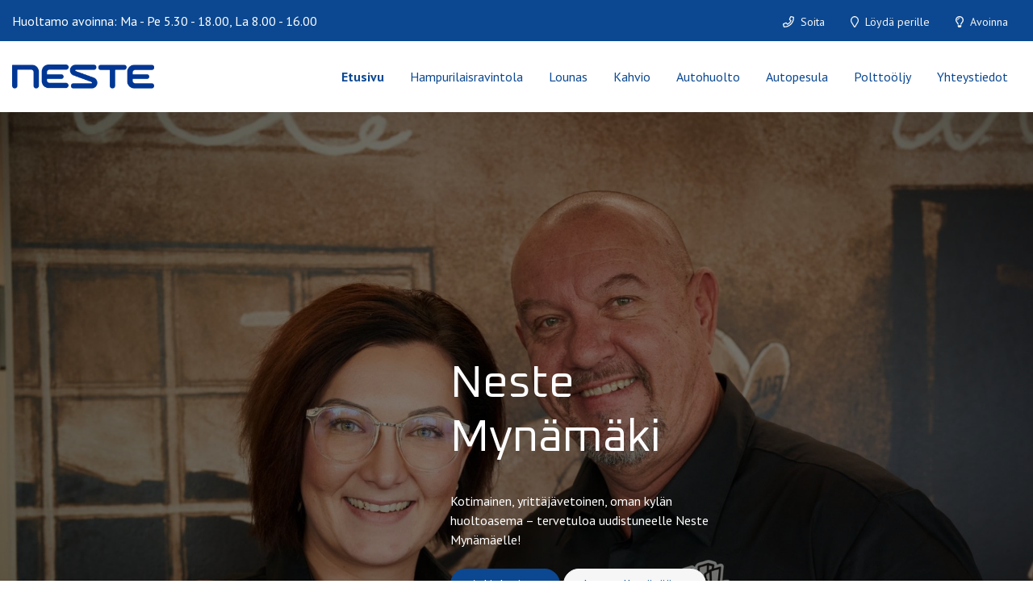

--- FILE ---
content_type: text/html; charset=UTF-8
request_url: https://www.nestemynamaki.fi/etusivu
body_size: 6106
content:
<!doctype html>
<html lang="fi">
<head>
<script src="https://app.termly.io/resource-blocker/11e2d37c-bec7-429d-967b-0b9912db7e0b"></script>
	<meta charset="utf-8">
	<meta name="viewport" content="width=device-width, initial-scale=1.0, maximum-scale=2.0, minimum-scale=1.0">
	<!-- <meta http-equiv="Content-Type" content="text/html; charset=UTF-8"> -->
	<!-- FAVICON -->
	
	<link crossorigin rel="preconnect" href="https://code.jquery.com">
<link crossorigin rel="preconnect" href="https://www.google.com">
<link crossorigin rel="preconnect" href="https://fonts.gstatic.com/">
	<!-- MASTER: https://tagomo-master.lianacms.com/ -->
<script defer src="https://pro.fontawesome.com/releases/v5.15.4/js/all.js" integrity="sha384-8nTbev/iV1sg3ESYOAkRPRDMDa5s0sknqroAe9z4DiM+WDr1i/VKi5xLWsn87Car" crossorigin="anonymous"></script>

<!-- Live version from master: npm run build -->
<script src="https://code.jquery.com/jquery-3.6.0.min.js" integrity="sha256-/xUj+3OJU5yExlq6GSYGSHk7tPXikynS7ogEvDej/m4=" crossorigin="anonymous"></script>
<script defer src="https://master.tagomocms.fi/media/layout/build/js/main.js?_=1769062246"></script>

	<!-- Master: https://tagomo-master.lianacms.com/ -->

<!-- Switcher styles, updated via ajax on edit mode -->


<link href="https://fonts.googleapis.com/css?family=PT Sans:400,400italic,700,700italic" class="js-st-ajax-replace-src" data-id="font-3" rel="stylesheet">
<link href="https://fonts.googleapis.com/css?family=Oxanium:400,700" data-id="font-1" class="js-st-ajax-replace-src" rel="stylesheet">	
<link href="https://fonts.googleapis.com/css?family=Aleo:400,700" data-id="font-2" class="js-st-ajax-replace-src" rel="stylesheet">
<style class="js-st-ajax-replace-src" data-id="fontcss">
:root {
	--fontbody: "PT Sans";
	--fontheading: "Oxanium";
	--fontheading2: "Aleo";
}
</style>
<style class="js-st-ajax-replace-src" data-id="varicss">
:root {
	--color1: #0B4891;
	--color2: #F6F6F6;
	--color3: #7FC343;
	--color4: #FFFFFF;
	--color5: #272727;
}
</style>

<!-- Live version from master: npm run build -->
<link rel="stylesheet" href="https://master.tagomocms.fi/media/layout/build/css/main.css?_=1769062246">
<link rel="stylesheet" href="https://master.tagomocms.fi/media/layout/build/css/print.css?_=1769062246" media="print">

<!-- Local custom css file -->
<link rel="stylesheet" href="https://www.nestemynamaki.fi/media/layout/css/custom.css?_=1619078537">
	
	<title>Huoltoasema Mynämäellä - Neste Mynämäki</title>
	<meta name="description" content="Neste Mynämäki on oman kylän huoltoasema, jossa nautit kahvit, lounaan, burgerit ja saat huollettua auton. Olemme Autoasi-korjaamo. Tervetuloa!">
	<meta property="og:site_name" content="Neste Mynämäki">
	<meta property="og:url" content="https://www.nestemynamaki.fi/etusivu">
	<meta property="og:title" content="Huoltoasema Mynämäellä">
	<meta property="og:description" content="Neste Mynämäki on oman kylän huoltoasema, jossa nautit kahvit, lounaan, burgerit ja saat huollettua auton. Olemme Autoasi-korjaamo. Tervetuloa!">
	<link rel="canonical" href="https://www.nestemynamaki.fi" />
	<meta name="keywords" content="">
	
	<meta name="twitter:title" content="Huoltoasema Mynämäellä">
	<meta name="twitter:description" content="Neste Mynämäki on oman kylän huoltoasema, jossa nautit kahvit, lounaan, burgerit ja saat huollettua auton. Olemme Autoasi-korjaamo. Tervetuloa!">
	<meta name="twitter:url" content="https://www.nestemynamaki.fi/etusivu">
	<meta name="twitter:domain" content="https://www.nestemynamaki.fi">
	<link rel="stylesheet" href="https://www.nestemynamaki.fi/css/custom.css">
	<meta http-equiv="Content-Type" content="text/html; charset=UTF-8" />
<link rel="canonical" href="https://www.nestemynamaki.fi" />
<meta name="twitter:card" content="summary" />
<meta property="og:image" content="https://www.nestemynamaki.fi/media/tiedostot/kuvituskuvat/cache/header-2-600x600.jpg" />
<meta name="twitter:image" content="https://www.nestemynamaki.fi/media/tiedostot/kuvituskuvat/cache/header-2-600x600.jpg" />
	<meta property="og:image" content="https://www.nestemynamaki.fi/media/tiedostot/kuvituskuvat/cache/12140724_1094591113896692_5572074111723935180_n-1200x627,q=85,e=jpeg.jpg" />
	<!-- Global site tag (gtag.js) - Google Analytics -->
<script async src="https://www.googletagmanager.com/gtag/js?id=G-YK29WMR4PP"></script>
<script>
  window.dataLayer = window.dataLayer || [];
  function gtag(){dataLayer.push(arguments);}
  gtag('js', new Date());

  gtag('config', 'G-YK29WMR4PP');
</script>
</head>
<body
lang="fi" 
class="sivu1 nav-basic videoheroleft image-box content2 form3 button3
" 
data-switcher-classes=" nav-basic videoheroleft image-box content2 form3 button3
" >
<div id="js-mmenu-page">
<!-- Switcher toolbar. Gets product editor with edit mode enabled via AJAX from "Switcher Ajax"-page. -->

<header class="site-header" id="topbar">
	
	<div style="display:none;">
		<!-- mmenu -->
		
<nav class="mobile-menu" id="js-mobile-menu" role="navigation">


<ul class="ul-level-1"><li class="first current level1">
	<a href="https://www.nestemynamaki.fi/etusivu" target="_top">Etusivu</a>
</li><li class="level1">
	<a href="https://www.nestemynamaki.fi/hampurilaisravintola" target="_top">Hampurilaisravintola</a>
</li><li class="level1">
	<a href="https://www.nestemynamaki.fi/lounas" target="_top">Lounas</a>
</li><li class="level1">
	<a href="https://www.nestemynamaki.fi/kahvio" target="_top">Kahvio</a>
</li><li class="level1">
	<a href="https://www.nestemynamaki.fi/autohuolto" target="_top">Autohuolto</a>
</li><li class="level1">
	<a href="https://www.nestemynamaki.fi/autopesula" target="_top">Autopesula</a>
</li><li class="level1">
	<a href="https://www.nestemynamaki.fi/polttooljy" target="_top">Polttoöljy</a>
</li><li class="last level1">
	<a href="https://www.nestemynamaki.fi/yhteystiedot" target="_top">Yhteystiedot</a>
</li></ul>



</nav>

	</div>

	<div class="site-header__top">
		<div class="container">
			<div class="d-flex justify-content-between align-items-center">
				<!-- TOP MENU -->
				<div class="mr-1">
					<nav>
						Huoltamo avoinna: Ma - Pe 5.30 - 18.00, La 8.00 - 16.00					</nav>
				</div>
				<!-- SITE SEARCH -->
				<div class="ml-1 top-buttons">
					<a href="tel:+35824307254"  class="btn btn-switcher-highlight  ">

<i class="far fa-phone"></i><span class="mobile-text">Soita</span></a><a href="https://www.nestemynamaki.fi/yhteystiedot#section-primary"  class="btn btn-switcher-highlight btn-switcher-primary ">

<i class="far fa-map-marker"></i><span class="mobile-text">Löydä perille</span></a><a href="https://www.nestemynamaki.fi/#section-quaternary"  class="btn btn-switcher-highlight btn-switcher-primary ">

<i class="far fa-lightbulb"></i><span class="mobile-text">Avoinna</span></a>				</div>
				
			</div>
		</div>
	</div>

	<div class="container site-header__bottom" id="header">
		<div class="d-flex justify-content-between align-items-center">
			<!-- COMPANY LOGO -->
			<div class="mr-1 site-header__logo">
				<a href="/">
					<img src="https://www.nestemynamaki.fi/media/images/cache/1280px-neste_logo.svg-600x9999.png" alt="" />				</a>
			</div>
			<!-- DESKTOP MAIN-MENU -->
			<div class="ml-1">
				<nav>
					<button class="btn mobile-menu__bars js-mobile-menu__bars" id="js-mobile-menu__bars">
						<i class="far fa-bars"></i>
					</button>
					<ul class="desktop-main-menu"><li class="first current level1"><a href="https://www.nestemynamaki.fi/etusivu" target="_top">Etusivu</a></li><li class="level1"><a href="https://www.nestemynamaki.fi/hampurilaisravintola" target="_top">Hampurilaisravintola</a></li><li class="level1"><a href="https://www.nestemynamaki.fi/lounas" target="_top">Lounas</a></li><li class="level1"><a href="https://www.nestemynamaki.fi/kahvio" target="_top">Kahvio</a></li><li class="level1"><a href="https://www.nestemynamaki.fi/autohuolto" target="_top">Autohuolto</a></li><li class="level1"><a href="https://www.nestemynamaki.fi/autopesula" target="_top">Autopesula</a></li><li class="level1"><a href="https://www.nestemynamaki.fi/polttooljy" target="_top">Polttoöljy</a></li><li class="last level1"><a href="https://www.nestemynamaki.fi/yhteystiedot" target="_top">Yhteystiedot</a></li></ul>				</nav>
			</div>
			<!--
			<div class="ml-1 nav-center__search-form-holder">
				<form class="search-form" action="https://www.nestemynamaki.fi/haku">
					<div class="input-group">
						<input class="form-control" type="search" name="q" placeholder="Haku..." aria-label="Haku">
						<button class="btn" type="submit" aria-label="Hyväksy haku">
							<i class="far fa-search"></i>
						</button>
					</div>
				</form>
			</div>
			-->
		</div>
	</div>

</header>
<div id="showcase"><!-- HERO/SHOWCASE -->
<section class="content-section hero-section">
<div class="hero-slider "><div class="hero-slider__item 



">

	
		<img class="hero-slider__bg-image lazyload" alt="" data-object-fit="cover" data-src="/media/tiedostot/kuvituskuvat/cache/image_6483441-8-1920x9999,q=85.jpg" style="object-position:center center;" />
		<div class="hero-slider__overlay"></div>
	
	
	<div class="container hero-slider__container">
		
			<div class="hero-slider__text-content">
			<div class="hero-slider__text-content_inner">
			
			
				
				<h2>Neste Mynämäki </h2>
				
			
			
				<p>Kotimainen, yrittäjävetoinen, oman kylän huoltoasema – tervetuloa uudistuneelle Neste Mynämäelle!</p>
			
			<p>
			
			
				<a href="#section-quaternary" class="btn btn-switcher-primary btn-switcher-highlight" >Aukioloajat ›</a>
			
			
			
			
				<a href="https://www.nestemynamaki.fi/kahvila-lounas#content-bottom" class="btn btn-switcher-primary btn-switcher-secondary" >Lounaalla tänään ›</a>
			
			
			</p>
			</div>
			</div>
		
	</div>

</div></div>
</section></div>

<main class="site-main">
		
		
	<div id="main-before" class="clearfix"><section class="content-section">
<div class="container">
<div class="boxlist">

<div class="boxlist__col ">
	<div class="boxlist-item icon-layout text-center">
		
		<a class="boxlist-item__full-link" href="https://www.nestemynamaki.fi/hampurilaisravintola" ></a>
		
		<div class="boxlist-item__img-holder boxlist-item__icon-holder">
			
			
			<i class="fas fa-hamburger"></i>
			
			
			
		</div>
		<div class="boxlist-item__text-holder">
			
			
			<p>Herkuttele Pro Burger´s -hampurilaisilla.</p>
			
			
			
			<a class="btn btn-switcher-primary" href="https://www.nestemynamaki.fi/hampurilaisravintola" >Hampurilaisravintola ›</a>
			
			
		</div>
	</div>
</div>
<div class="boxlist__col ">
	<div class="boxlist-item icon-layout text-center">
		
		<a class="boxlist-item__full-link" href="https://www.nestemynamaki.fi/lounas" ></a>
		
		<div class="boxlist-item__img-holder boxlist-item__icon-holder">
			
			
			<i class="fas fa-utensils-alt"></i>
			
			
			
		</div>
		<div class="boxlist-item__text-holder">
			
			
			<p>Lounaaksi herkullista kotiruokaa.</p>
			
			
			
			<a class="btn btn-switcher-primary" href="https://www.nestemynamaki.fi/lounas" >Tule lounaalle ›</a>
			
			
		</div>
	</div>
</div>
<div class="boxlist__col ">
	<div class="boxlist-item icon-layout text-center">
		
		<a class="boxlist-item__full-link" href="https://www.nestemynamaki.fi/kahvio" ></a>
		
		<div class="boxlist-item__img-holder boxlist-item__icon-holder">
			
			
			<i class="fas fa-coffee"></i>
			
			
			
		</div>
		<div class="boxlist-item__text-holder">
			
			
			<p>Tuoretta sumppia ja pientä suupalaa</p>
			
			
			
			<a class="btn btn-switcher-primary" href="https://www.nestemynamaki.fi/kahvio" >Tule kahville ›</a>
			
			
		</div>
	</div>
</div>
<div class="boxlist__col ">
	<div class="boxlist-item icon-layout text-center">
		
		<a class="boxlist-item__full-link" href="https://www.nestemynamaki.fi/autohuolto" ></a>
		
		<div class="boxlist-item__img-holder boxlist-item__icon-holder">
			
			
			<i class="fas fa-wrench"></i>
			
			
			
		</div>
		<div class="boxlist-item__text-holder">
			
			
			<p>Huollot, korjaukset, rengastyöt</p>
			
			
			
			<a class="btn btn-switcher-primary" href="https://www.nestemynamaki.fi/autohuolto" >Autohuolto ›</a>
			
			
		</div>
	</div>
</div>
<div class="boxlist__col ">
	<div class="boxlist-item icon-layout text-center">
		
		<a class="boxlist-item__full-link" href="https://www.nestemynamaki.fi/autopesula" ></a>
		
		<div class="boxlist-item__img-holder boxlist-item__icon-holder">
			
			
			<i class="fas fa-car-wash"></i>
			
			
			
		</div>
		<div class="boxlist-item__text-holder">
			
			
			<p>Auton pikapesu</p>
			
			
			
			<a class="btn btn-switcher-primary" href="https://www.nestemynamaki.fi/autopesula" >Autopesula ›</a>
			
			
		</div>
	</div>
</div>
<div class="boxlist__col ">
	<div class="boxlist-item icon-layout text-center">
		
		<a class="boxlist-item__full-link" href="https://www.nestemynamaki.fi/polttooljy" ></a>
		
		<div class="boxlist-item__img-holder boxlist-item__icon-holder">
			
			
			<i class="fas fa-burn"></i>
			
			
			
		</div>
		<div class="boxlist-item__text-holder">
			
			
			<p>Lämmitysöljy</p>
			
			
			
			<a class="btn btn-switcher-primary" href="https://www.nestemynamaki.fi/polttooljy" >Polttoöljyä ›</a>
			
			
		</div>
	</div>
</div></div>
</div>
</section><div class="editor"></div></div>	<div id="main-content"><section class="content-section">
<div class="container contentlist">

<div class="contentlist__item contentlist__item_img-right ">
	
	
	<div class="contentlist__item-col contentlist__item-col_img">
		<div class="contentlist__item-img-holder">
			<img class="lazyload object-fit-cover" alt="" data-object-fit="cover" data-src="/media/tiedostot/kuvituskuvat/cache/image_6483441-8-1000x9999,q=85.jpg" style="object-position:center center;" />
		</div>
	</div>
	
	
	<div class="contentlist__item-col contentlist__item-col_content">
		<div class="contentlist__item-content">
		
			
			<h5 class="ingress contentlist__item-ingress">Tervetuloa uudistuneelle huoltoasemallemme kahville, syömään tai tuomaan auto huoltoon!</h5>
			
			
			
			
			<h1 class="contentlist__item-title">Neste Mynämäki – se oman kylän huoltoasema</h1>
			
			
			
			
			<div class="contentlist__item-editor editor">
				<p>Huoltoasemamme avaa ovensa arkisin jo klo 5.30 toivottaen aamuvirkut asiakkaat tuoreelle kahville ja&nbsp;suupalalle. Arkisin valmistamme my&ouml;s maukasta <a href="https://www.nestemynamaki.fi/lounas">kotiruokalounasta</a> ja paistelemme listalta l&ouml;ytyvi&auml; <a href="https://www.nestemynamaki.fi/hampurilaisravintola">Pro Burger&acute;s -hampurilaisia</a> mehukkailla naudanlihapihveill&auml;.&nbsp;Pro Burger&acute;s -konseptimme takaa loistavan makuel&auml;myksen, runsaasti eri vaihtoehtoja sek&auml; varmasti vatsan&nbsp;t&auml;yteen.&nbsp;<br />
<strong>Nyt on uutuutena ScanBurger-menu:</strong><br />
ScanBurger puolestaan tarjoaa laajan valikoiman burgereita, kuten tryffelikastikkeella viimeistellyn Scan Burgerin, mausteisen Savuchili-pekoni burgerin ja Aura-juustokastikkeella t&auml;ydennetyn Aura burgerin. Valikoimasta l&ouml;ytyy my&ouml;s klassinen Juusto burger, tuplasti naudanlihaa ja juustoa sis&auml;lt&auml;v&auml; Tuplajuusto, mehev&auml; Kana burger sek&auml; vegaaninen Vege burger. N&auml;lk&auml;isimmille on tarjolla Kerros burger kahdella 100 % naudanlihapihvill&auml; ja XXL burger kahdella suurella pihvill&auml;. My&ouml;s perheen pienimmille on oma Lasten burger.</p>

<p>Meill&auml; tunnelma on mukavaa ja mutkatonta, oman kyl&auml;n huoltoasemalle juuri sopivanlaista. Paikalliset ja ohikulkijat ovat eritt&auml;in l&auml;mpim&auml;sti tervetulleita nauttimaan antimistamme ja iloisen henkil&ouml;kuntamme palvelusta.&nbsp;</p>

<p>Huoltoasemamme yhteydess&auml; toimii my&ouml;s <a href="https://www.nestemynamaki.fi/autohuolto">Neste-korjaamo.</a> Tuo siis auto huoltoon ja nauti vaikka odottaessasi kaffet uudistetun <a href="http://www.nestemynamaki.fi/kahvio">kahviomme</a> puolella! Meilt&auml; saat Plussa-pisteit&auml;, ja liittym&auml;ll&auml; Nesteen kanta-asiakkaaksi tankkaat edullisemmin ja hy&ouml;dynn&auml;t muita etuja. Lue lis&auml;&auml; <a href="https://www.neste.fi/neste-kortit" target="_blank">Neste-korteista &gt;</a></p>

<p>Tervetuloa meille &ndash; palvelevalle, yritt&auml;j&auml;vetoiselle Neste Myn&auml;m&auml;elle!</p>
			</div>
			

			
			
			<a class="btn btn-switcher-primary" href="https://www.nestemynamaki.fi/yhteystiedot" >Ota yhteyttä ›</a>
			
			
		</div>
	</div>
</div></div>
</section><section class="content-section">
<div class="container editor-content">
<div class="row editor-content__row"><div class="col-12 editor-content__col  col-md-6 marg-top video-respo">
	<div class="editor-content__item">

		

		

		

		
		<div class="editor-content__item-editor editor">
			<p>
<video controls="" muted="" width="100%"><source src="https://www.nestemynamaki.fi/media/superwash-neste-myna-cc-88ma-cc-88ki-mainosvideo-edit3.mp4" type="video/mp4" /> <source src="movie.ogg" type="video/ogg" /></video>
</p>
		</div>
		

		
	</div>
</div><div class="col-12 editor-content__col  col-md-6 marg-top">
	<div class="editor-content__item">

		

		

		
		<h2 class="contentlist__item-title">Neste-korjaamosta huollot, renkaat ja autojen pikapesut</h2>
		

		
		<div class="editor-content__item-editor editor">
			<p>Huoltoasematoiminnan lis&auml;ksi meill&auml; toimii <a href="https://www.nestemynamaki.fi/autohuolto">autokorjaamo</a>, jossa tehd&auml;&auml;n erilaisia huoltotoimia m&auml;&auml;r&auml;aikaishuolloista ilmastointihuoltoihin. Myymme my&ouml;s renkaat ja teemme rengasty&ouml;t. <a href="https://www.nestemynamaki.fi/autopesula">Autopesulamme</a> pikapesuun ajat k&auml;tev&auml;sti, kun auto tarvitsee kiiltoa pintaan.&nbsp;</p>

<p>Tuotemyynnist&auml;mme nappaat mukaan k&auml;tev&auml;sti bensiinit, &ouml;ljyt ja autokemikaalit.&nbsp;</p>

<p>Tervetuloa pys&auml;htym&auml;&auml;n ja asioimaan!</p>
		</div>
		

		
		
		<a class="btn btn-switcher-primary" href="https://www.nestemynamaki.fi/yhteystiedot" >Ota yhteyttä ›</a>
		
		
	</div>
</div></div>
</div>
</section></div>
		
		
					<div id="section-quaternary" class="clearfix"><section class="content-section">
<div class="container editor-content">
<div class="row editor-content__row"><div class="col-12 editor-content__col  otsikko">
	<div class="editor-content__item align-center">

		

		

		
		<h2 class="contentlist__item-title">Aukioloajat</h2>
		

		

		
	</div>
</div><div class="col-12 editor-content__col  col-md-4 tausta">
	<div class="editor-content__item">

		

		

		

		
		<div class="editor-content__item-editor editor">
			<h3>Huoltoasema</h3>

<p>Ma - Pe 5.30 - 18.00</p>

<p>La 8.00 - 16.00</p>

<p>Su suljettu</p>

<h3>Pikapesu</h3>

<p>Joka p&auml;iv&auml; 6:00-22:00</p>
		</div>
		

		
	</div>
</div><div class="col-12 editor-content__col  col-md-4 tausta">
	<div class="editor-content__item">

		

		

		

		
		<div class="editor-content__item-editor editor">
			<h3>Autokorjaamo</h3>

<p>Ma - Pe klo 8.00 - 16.00</p>

<p>&nbsp;</p>
		</div>
		

		
	</div>
</div><div class="col-12 editor-content__col  col-md-4 tausta">
	<div class="editor-content__item">

		

		

		

		
		<div class="editor-content__item-editor editor">
			<h3>Kotiruokalounas</h3>

<p>Arkisin klo 11-14</p>

<p>Lounaspassilla joka 11. lounas veloituksetta!</p>

<p>&nbsp;</p>
		</div>
		

		
	</div>
</div><div class="col-12 editor-content__col  col-md-4 tausta">
	<div class="editor-content__item">

		

		

		

		
		<div class="editor-content__item-editor editor">
			<h3>Keitti&ouml;</h3>

<p>Arkisin 10:30-17:30<br />
Lauantaisin 10:30-15:30<br />
Sunnuntaisin suljettu</p>

<p class="lead">&nbsp;</p>

<p>&nbsp;</p>
		</div>
		

		
	</div>
</div></div>
</div>
</section></div>	
	<div id="bottom" class="clearfix"><form action="https://www.nestemynamaki.fi/etusivu" id="form-250" method="post" class="form"><input type="hidden" name="field24" value="Pika&amp;shy;yhteydenotto" /><section class="fast-form-phone">
<div class="container">
<div class="row">
<div class="form-group form-heading">
	
	<div class="form-control-static"><h2>Pika&shy;yhteydenotto</h2>
	<p>Jätä yhteystietosi, soitamme sinulle ensi tilassa!</p>
	</div>
	
</div><div class="form-group ">
	
	
	
	<label class="d-block" for="field25"></label>
	<input type="text" name="field25" id="field25" value="" maxlength="255" placeholder="Nimi" required="required" class="form-control"/>

	
	
	
</div><div class="form-group ">
	
	
	
	<label class="d-block" for="field26"></label>
	<input type="tel" name="field26" id="field26" value="" maxlength="255" placeholder="Puhelinnumero" required="required" class="form-control"/>

	
	
	
</div><div class="form-group form-submit">
	<button class="btn btn-switcher-primary" type="submit">Lähetä</button>
</div>

</div>
</div>
</section>

</form><script type="text/javascript"><!--
function setForm250() { var h = document.getElementById("form-250"); if (null == h) return; var nut = document.createElement("INPUT"); nut.setAttribute("type", "hidden"); nut.setAttribute("name", "form_section_id"); nut.setAttribute("value", "250"); h.appendChild(nut); }
document.addEventListener("DOMContentLoaded", setForm250);
// -->
</script></div>	</main>

<footer class="site-footer">
	<div class="container">

		<div class="row">
			<div class="col-12 col-lg-3">
				<div class="row">
					<!-- Logo -->
					<div class="col-12">
						<div class="site-footer__logo">
							<img src="https://www.nestemynamaki.fi/media/images/cache/1280px-neste_logo-white-600x9999.png" alt="" /><div class="editor"><p><img class="burgerlogo" height="230" kv_aslink="0" src="https://www.nestemynamaki.fi/media/tiedostot/kuvituskuvat/cache/pro-burgers-logo-white-204x230.png" width="204" alt="" /></p></div>						</div>
					</div>
				</div>
			</div>
			<div class="col-12 col-lg-9">
				<div class="row">
					<!-- Company info -->
					<div class="col-12 col-sm-8">
						<div class="site-footer__company-info">
	
	<p class="font-weight-bold">Neste Mynämäki</p>
	

	<p>
		
		Keskuskatu 29<br>
		
		23100 Mynämäki
	</p>

	<p>
	
		
		<a href="tel:024307254"><i class="far fa-phone"></i> 024307254</a><br>
		
		
		<a href="mailto:ari.heikkila@nestemynamaki.fi"><i class="far fa-envelope"></i> ari.heikkila@nestemynamaki.fi</a>
		
	</p>
	
</div>					</div>
					<!-- Footer some links -->
					<div class="col-12 col-sm-4">
						<div class="site-footer__some-links">
	
	<a href="https://www.facebook.com/nestemynamaki" target="_blank" rel="noopener noreferrer">
	<i class="fab fa-facebook-f"></i>
	</a>
	

	

	

	

	
	
	
</div>					</div>
				</div>
			</div>

		</div>
		<div class="row">
			<div class="col-6 col-lg-6 registry">
<ul class="desktop-top-menu"><li class="first last level1"><a href="https://www.nestemynamaki.fi/tietosuojaseloste" target="_top">Tietosuojaseloste</a></li></ul></div>
			<div class="col-6 col-lg-6 copyright"><p>&copy; Neste Mynämäki</p></div>
		
		</div>
	</div>
</footer>

<div id="mobile-buttons">
	<a href="tel:+35824307254"  class="btn btn-switcher-highlight  ">

<i class="far fa-phone"></i><span class="mobile-text">Soita</span></a><a href="https://www.nestemynamaki.fi/yhteystiedot#section-primary"  class="btn btn-switcher-highlight btn-switcher-primary ">

<i class="far fa-map-marker"></i><span class="mobile-text">Löydä perille</span></a><a href="https://www.nestemynamaki.fi/#section-quaternary"  class="btn btn-switcher-highlight btn-switcher-primary ">

<i class="far fa-lightbulb"></i><span class="mobile-text">Avoinna</span></a></div>
<!-- MOBILE MENU PAGE WRAP END -->
</div>

</body>
</html>

--- FILE ---
content_type: text/css;charset=UTF-8
request_url: https://www.nestemynamaki.fi/css/custom.css
body_size: 1118
content:
/*yleiset*/
h1, h2 {
    font-weight: 500;
}

h3, h4 {
	font-family: var(--fontbody);
}

h3 {
    font-size: 1.3rem;
}


.tausta {
    background-color: var(--color2);
    padding: 4rem 3rem;
	border-radius: 0 0 20px;
	box-shadow: 0 0px 20px -20px rgb(0 0 0 / 30%), 0 53px 30px -50px rgb(0 0 0 / 30%);
}

.otsikko {
    margin-bottom: 0rem;
}

.marg-top {
	margin-top: -10rem;
	margin-bottom: -3rem;
}

/*hero*/
.hero-slider__item .hero-slider__text-content {
    padding: 19rem 2rem 11rem 2rem;
}

.hero-slider__text-content_inner {
	max-width: 800px;
}

.hero-slider__overlay {
    background-color: rgba(0, 0, 0, 0.5);
}

.sivu50 .hero-slider__item.height-80 {
    height: 65vh !important;
}

/*logo*/
.site-header__logo img {
    max-height: 30px;
}

/*etusivun boxit*/

#main-before .container {
	max-width: 100%;
}

/*boxit*/
.image-box .boxlist-item p {
    display: block !important;
	color: #0b4891;
}

.image-box .boxlist-item.icon-layout .boxlist-item__img-holder svg {
    max-width: 100px;
	color: var(--color3);
    /*background-color: var(--color3);*/
    padding: 20px;
    border-radius: 50px;
    border: 3px solid #0b4891;
}

.boxlist-item {
    box-shadow: 0 0px 20px -20px rgb(0 0 0 / 30%), 0 53px 30px -50px rgb(0 0 0 / 30%);
    /* box-shadow: 1px 1px 10px rgb(0 0 0 / 61%); */
}

.image-box .boxlist-item.icon-layout {
    background: var(--color2) !important;
    border-radius: 0 0 20px;
}
.boxlist {
    max-width: 100% !important;
}

/*.sivu1 #section-quaternary .editor-content__item.align-right {
	    padding: 10px 20px;
}
.sivu1 #section-quaternary .editor-content__item {
	    padding: 10px 0px;
}*/

.sivu29 #content-bottom .editor-content__item-img-holder.img-medium {
    padding-bottom: 28%;
}


/*aukioloajat*/
#section-quaternary  .col-md-4 {
    -webkit-box-flex: 0;
    flex: 0 0 23%;
    max-width: 23%;
    margin-left: 15px;
}


/*etusivun video-osio*/
.sivu1 section .container {
    max-width: 100%;
	margin:auto;
}

.sivu1 .col-12.editor-content__col.col-md-6:nth-child(2) {
   padding: 5.375rem 5%;
}


/*footer
.site-footer .editor {
    text-align: right;
}
.site-footer__some-links {
    text-align: left;
}*/

img.burgerlogo {
    width: auto;
    padding-top: 20px;
    max-height: 150px;
}


@media (max-width: 1100px) {
.sivu50 .hero-slider__item.height-80 {
    height: 62vh !important;
}
}

@media (max-width: 1024px) {
.tausta h2 {
    font-size: 2rem;
}
#section-quaternary .col-md-4 {
    -webkit-box-flex: 0;
    flex: 0 0 47%;
    max-width: 47%;
}
.sivu50 .hero-slider__item.height-80 {
    height: 56vh !important;
}
}

@media (max-width:2138px) and (min-width:1299.98px) {
.image-box .boxlist .boxlist__col {
    -webkit-box-flex: 0;
    flex: 0 0 25%;
    max-width: 25%;
}
}

@media (max-width:1300px) and (min-width:991.98px) {
.image-box .boxlist .boxlist__col {
    -webkit-box-flex: 0;
    flex: 0 0 33.33%;
    max-width: 33.33%;
}
.image-box .boxlist{
	margin-left: 0px;
}
}


/*@media (min-width: 576px) {
.image-box .boxlist .boxlist__col {
    -webkit-box-flex: 0;
    flex: 0 0 33.33%;
    max-width: 33.33%;
}
}*/

@media (max-width: 991.98px) {
/*ota yhteyttä sivun lomakerespo*/
.basic-form {
    padding: 2rem 0rem 2rem 0rem;
}
.tausta h2 {
    font-size: 1.5rem;
}
.image-box .boxlist .boxlist__col {
    -webkit-box-flex: 0;
    flex: 0 0 50%;
    max-width: 50%;
}
.image-box .boxlist{
	margin-left: 0px;
}
.marg-top {
	margin-top: 0rem;
	margin-bottom: 0rem;
}
.sivu1 .col-12.editor-content__col.col-md-6:nth-child(2) {
    padding: 0rem 5%;
}
.sivu1 .col-md-6 {
    -webkit-box-flex: 0;
    flex: 0 0 100%;
    max-width: 100%;
}
.video-respo {
    margin-top: -3rem!important;
}
.sivu50 .hero-slider__item.height-80 {
    height: 44vh !important;
}
}

@media (max-width: 767.98px) {
.otsikko {
    margin-bottom: 0rem;
}
.respo-marg {
    margin-top: -2rem;
}
}

@media (max-width: 600px) {
#section-quaternary .col-md-4 {
    -webkit-box-flex: 0;
    flex: 0 0 95%;
    max-width: 95%;
}
.sivu50 .hero-slider__item.height-80 {
    height: 27vh !important;
}
}

@media (max-width: 550px) {
.image-box .boxlist .boxlist__col {
    -webkit-box-flex: 0;
    flex: 0 0 100%;
    max-width: 100%;
}
}

/*RESPO*/
@media (max-width: 440px){
#mobile-buttons a span {
    font-size: 9px;
    font-weight: 600;
}
.site-header__logo img {
    max-height: 13px;
}
}

@media (max-width: 357px){
.hero-slider__text-content_inner .button3 a.btn-switcher-secondary {
    margin-top: 5px!important;
}
}

